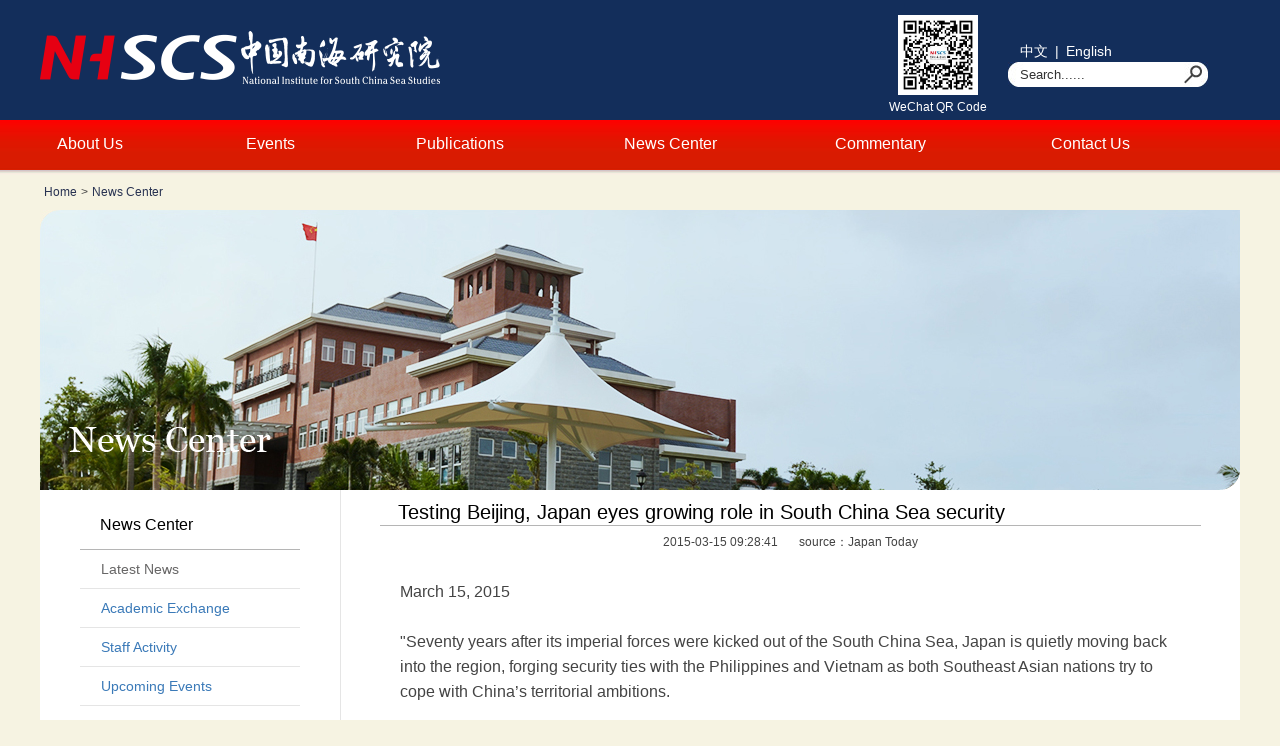

--- FILE ---
content_type: text/html; charset=utf-8
request_url: https://en.nanhai.org.cn/index/info/content/cid/21/id/718.html
body_size: 6184
content:
<!DOCTYPE html PUBLIC "-//W3C//DTD XHTML 1.1//EN" "http://www.w3.org/TR/xhtml11/DTD/xhtml11.dtd">
<html xmlns="http://www.w3.org/1999/xhtml" xml:lang="en">
<head>
	<meta http-equiv="Content-Type" content="text/html;charset=UTF-8">
	<title>中国南海研究院</title><meta name='keywords' content='中国南海研究院'/><meta name='description' content='中国南海研究院'/>	<link rel="shortcut icon" href="/Public/images/favicon.ico" />
	<link rel="stylesheet" href="/Public/css/public.css" />
	<link rel="stylesheet" href="/Public/css/style.css" />
	
	<style>
	.subCont .rightTExt .textHer{padding:0 22px 32px;}
    .subCont .rightTExt div.textHer{
        padding: 20px;
        font-size:16px;
        line-height: 25px;
        font-family:Arial;
    }
    .subCont .rightTExt h2{
        line-height:22px;
    }
    .subCont .rightTExt  p.source{
        text-align: center;
        margin:8px 0px;
    }
	</style>
</head>
<body>
	<!--logo和搜索工具条-->
	<style>
	.qrcode{
		width:120px;
		height:120px;
		margin-right:10px;
		float: left;
		text-align: center;
		padding-top: 10px;
	}
	.qrcode span{
		color: #fff;
	}
</style>
<div class="header">
	<div class="common topPart">
		<h1 class="logo left"><a href="/index/index/index.html"></a></h1>
		<div class="formTbale right" style="padding-top:0;width: 362px;">

			<div class="qrcode">
				<img src="http://www.nanhai.org.cn/Public/images/qrcode.jpeg" width="80px" height="80px" style="padding: 5px;">
				<span>WeChat QR Code</span>
			</div>

			<ul class="tabLan" style="padding-top:40px;">
				<li><a href="http://www.nanhai.org.cn/">中文</a>|</li>
				<li><a href="http://en.nanhai.org.cn/">English</a></li>
			</ul>
			<div class="form">
				<form action="/index/search/index.html" target="_blank" method="get">
					<input type="text" name="keywords" value="Search......" class="text" onclick="if(this.value=='Search......') this.value=''" onblur="if(this.value=='') this.value='Search......'" />
					<input type="submit" value="" class="submit"/>
				</form>
			</div>
		</div>
	</div>
</div>
	<!--logo和搜索工具条-->
	<!--导航条-->
	
	<div class="navBg">
		<ul class="nav common">
			<li class="a"><a href="/index/survey/index.html">About Us</a></li>
			<li class="b"><a href="/index/dynamic/index.html">Events</a></li>
			<li class="c"><a href="/index/research/review_i.html">Publications</a></li>
			<li class="d"><a href="/index/info/index.html">News Center</a></li>
			<li class="e"><a href="/index/research/paper_i.html">Commentary</a></li>
			<li class="f"><a href="/index/contact/index.html">Contact Us</a></li>
		</ul>
	</div>
	<!--导航条-->
	<div class="article common">
		<p class="wzTitle"><a href="/index/index/index.html">Home</a>><a href="javascript:;" class="cur">News Center</a></p>
		<div class="subBanner">
			<span class="styleCom leftTop"></span>
			<span class="styleCom rightBottom"></span>
			<img src="/uploads/image/20141011/1413012774.jpg" width="1200" height="280" />
		</div>
		<div class="subCont">
            <!--左侧导航条-->
			<div class="subLeft left">
	<h2><a href="/index/info/index.html">News Center</a></h2>
	<ul class="topNav">
		<li class="a"><a href="/index/info/index/cid/21.html#div_content" class="as current" >Latest News</a></li>
		<li class="a"><a href="/index/info/index/cid/20.html#div_content" class="as ">Academic Exchange</a></li>
		<li class="a"><a href="/index/info/index/cid/22.html#div_content" class="as ">Staff Activity</a></li>
		<li class="a"><a href="/index/info/index/cid/23.html#div_content" class="as ">Upcoming Events</a></li>
	</ul>
</div>
			<!--左侧导航条-->
			
			<div class="right rightTExt" id="div_content">
				<h2>Testing Beijing, Japan eyes growing role in South China Sea security</h2>
                <p class="source">2015-03-15 09:28:41 &nbsp;&nbsp;&nbsp;&nbsp;&nbsp;&nbsp;source：Japan Today</p>
				<div class="textHer" style="padding: 20px;">
					<p>March 15, 2015</p><p>&nbsp;</p><p>&quot;Seventy years after its imperial forces were kicked out of the South China Sea, Japan is quietly moving back into the region, forging security ties with the Philippines and Vietnam as both Southeast Asian nations try to cope with China’s territorial ambitions.</p><p>&nbsp;</p><p>Tokyo’s security cooperation is broad-based: It is supplying maritime patrol boats to the two countries while Japan will hold its first naval exercises with the Philippines in the coming months. Japanese military doctors are even advising Vietnamese submariners on how to deal with decompression sickness.&quot;</p><p>&nbsp;</p><p>Read more:</p><p><a href="http://www.japantoday.com/category/politics/view/testing-beijing-japan-eyes-growing-role-in-south-china-sea-security">http://www.japantoday.com/category/politics/view/testing-beijing-japan-eyes-growing-role-in-south-china-sea-security</a> </p>				</div>
			</div>
		</div>
		<div class="clear"></div>
	</div>
<!--信息中心-->    

	<div class="footer">
		<div class="footerMid">
			<ul class="footerNav">
				<li><a href="/index/dynamic/career.html">Career Opportunities</a>|</li>
				<li><a href="/index/link/index.html"> Networking</a></li>
			</ul>
			<p>Mail：nanhai@nanhai.org.cn Tel:86-898-65342360 Fax:86-898-65333304</p>
			<p>Hosted by the National Institute for South China Sea Studies. Copyright reserved. </p>
		</div>
	</div>
    <div style="display: none;">
        <script>
            var _hmt = _hmt || [];
            (function() {
              var hm = document.createElement("script");
              hm.src = "//hm.baidu.com/hm.js?29cf4ff5e550024100e161f379ed20ac";
              var s = document.getElementsByTagName("script")[0]; 
              s.parentNode.insertBefore(hm, s);
            })();
        </script>
    </div>
	<!--2015年6月18日-->
	<script type="text/javascript">document.write(unescape("%3Cspan id='_ideConac' %3E%3C/span%3E%3Cscript src='http://dcs.conac.cn/js/22/000/0000/60530247/CA220000000605302470000.js' type='text/javascript'%3E%3C/script%3E"));</script>
</body>
</html>

--- FILE ---
content_type: text/css
request_url: https://en.nanhai.org.cn/Public/css/public.css
body_size: 2668
content:
@charset "utf-8";
*{margin:0;padding:0;/*word-break:break-all;*/word-wrap: break-word;}
html{overflow-x: auto;}
body{background:#f6f3e2;font-family:"Georgia","Tahoma","Arial","Verdana";font-size:12px;color:#444;min-width:1200px;}
a{text-decoration:none;cursor: pointer;}
img{vertical-align:top;display:block;border:none;margin:0 auto;}
.left{float: left;}
.right{float: right;}
.clear{clear:both;display:block;height:0px;}
ul{list-style:none;}
/*em{font-style:normal;}*/
table{border-collapse:collapse;}
/*b,strong{font-weight: normal;}*/
h1,h2,h3,h4,h5,h6{font-weight: normal;}
table{border-collapse:collapse;}
.wrap{width:100%;height:100%;}
.common{width:1200px;margin:0 auto;}

.header{height:120px;background:#132e5b;}
.header .topPart{overflow: hidden;}
.header .topPart h1.logo,.header .topPart h1.logo a{width:463px;height:120px;}
.header .topPart h1.logo a{display: block;background:url(../images/nhLogo.png) no-repeat;}
.header .topPart .formTbale{width:328px;padding-top:48px;}
.header .topPart .formTbale ul.tabLan{width:122px;float: left;padding-left:5px;}
.header .topPart .formTbale ul.tabLan li{color:#fff;font-size:14px;height:22px;line-height:22px;float: left;}
.header .topPart .formTbale ul.tabLan li a{margin:0 7px;color:#fff;}
.header .topPart .formTbale .form{width:200px;height:25px;float: left;background:url(../images/searchInput.jpg) no-repeat;}
.header .topPart .formTbale .form input{height:25px;line-height:24px;float: left;border:none;background: none;}
.header .topPart .formTbale .form input.text{width:148px;padding:0 12px;color:#333333;}
.header .topPart .formTbale .form input.submit{width:28px;cursor: pointer;} 

.navBg{height:55px;background:url(../images/navRepeat.jpg) repeat-x;}
.navBg .nav{height:40px;padding-top:4px;}
.navBg .nav li{float: left;height:40px;line-height:40px;text-align: center;font-family:"Arial"}
.navBg .nav li.a{width:180px;}
.navBg .nav li.b{width:190px;}
.navBg .nav li.c{width:210px;}
.navBg .nav li.d{width:210px;}
.navBg .nav li.e{width:210px;}
.navBg .nav li.f{width:180px;}
.navBg .nav li a{font-size:16px;color: #fff;display:block;width:100px;}


.footer{height:120px;background:#262626;}
.footer .footerMid{width:1200px;margin:0 auto;position: relative;}
.footer .footerMid ul.footerNav{width:238px;height:24px;margin:0px auto 0px;padding-top:24px;overflow: hidden;}
.footer .footerMid ul.footerNav li{height:24px;line-height:24px;float: left;font-size:14px;font-family:"Arial"}
.footer .footerMid ul.footerNav li a{color:#B5B5B5;margin:0 8px;}
.footer .footerMid p{height:25px;line-height:26px;color:#B5B5B5;text-align: center;font-family:"Arial"}

--- FILE ---
content_type: text/css
request_url: https://en.nanhai.org.cn/Public/css/style.css
body_size: 32226
content:
@charset "utf-8";
.lastNews{height:280px;padding-top:25px;background: #f6f3e2;}
.focusImg{width:800px;height:280px;position: relative;}
.focusImg span.Corner{position: absolute;display: block;z-index:250;}
.focusImg .leftCorner{top:0px;left:0px;width:21px;height:22px;background:url(../images/b_left_corner.png) no-repeat;}
.focusImg .rightCorner{bottom:0px;right:0px;width:20px;height:20px;background:url(../images/b_right_corner.png) no-repeat;}
.focusImg .imgLIst{z-index:120;}
.focusImg .imgLIst,.imgLIsta{height:280px;overflow: hidden;}
.Message{width:330px;height:212px;background:url(../images/sendBg.jpg) repeat-y;padding:18px 30px 50px 40px;}
.Message h2{height:46px;line-height:46px;font-size:20px;padding-bottom:22px;}
.Message h2 a{color: #000;}
.Message  .yuanzhangImg{height:371px;overflow: hidden;padding-top:42px;}
.Message  .yuanzhangImg a.img{width:100px;height:142px;float: left;display:block;border-bottom:#95958b solid 1px;}
.Message  .yuanzhangImg .jsText{width:200px;margin-left:29px;float: left;}
.Message  .yuanzhangImg .jsText strong{display:block;height:28px;line-height:28px;font-size:22px;color: #222;}
.Message  .yuanzhangImg .jsText strong a{color: #000;}
.Message  .yuanzhangImg .jsText b{height:40px;line-height:20px;display:block;margin-top:7px;font-size:14px;color: #222;}
.Message  .yuanzhangImg a.moreInfo{color: #3B7AB8;font-size:14px;height:16px;line-height:16px;display:block;margin-top:73px;font-style:italic;font-family:"Verdana"}

.wrapCont{width:1440px;position: relative;overflow:hidden;margin:0 auto;}

.wrapMiddle .newsHere{width:800px;height:475px;padding:20px 0px 0px 120px;position: relative;}
.wrapMiddle .newsHere .corne{width:20px;height:20px;display:block;position: absolute;right:0px;}
.wrapMiddle .newsHere .topCorner{top:0px;background:url(../images/topCorner.jpg) no-repeat;}
.wrapMiddle .newsHere .bottomCorner{bottom:0px;background:url(../images/bottomCorner.jpg) no-repeat left center;}
.wrapMiddle .newsHere h2{height:38px;line-height:38px;font-size:22px;color: #000;padding-bottom:6px;}
.wrapMiddle .newsHere h2 a{color: #000;}
.wrapMiddle .newsHere p.seeMore{height:26px;line-height:26px;font-size:14px;font-family:"Verdana";}
.wrapMiddle .instantNews p.seeMore{padding:5px 0px 0px 27px;}
.wrapMiddle .instantNews p.seeMore a{color:#3B7AB8;background:url(../images/addWhite.gif) no-repeat left center;padding-left:16px;}
.instantNews{width:359px;padding-left:40px;padding-bottom:10px;border-right:#e5e5e5 solid 1px;}
.instantNews p.seeMore{margin-right:33px;margin-top:-22px;}
.contList{margin-bottom:20px;}
.contList h3{line-height:26px;font-size:18px;color:#293352;padding-left:30px;background:url(../images/newICon.gif) no-repeat 1px 9px;overflow: hidden;}
.contList h3 a{color:#293352}
.contList ul.aside{overflow: hidden;padding:9px 0px 1px 30px;}
.contList ul.aside li{float: left;height:14px;line-height:14px;font-size:12px;font-family:"Arial";color:#686767;}
.contList p.text{margin-left:30px;width:297px;height:36px;line-height:18px;overflow: hidden;margin-top:9px;font-family:"Arial"}
.contList p.text a{color: #444;}


.dynamic{width:356px;padding:0 22px;}
.dynamic h2{padding-left:10px;}
.dynamic .dtCont{margin:8px 11px 0px;padding-bottom:14px;}
.dynamic .dtCont span{display: block;height:18px;line-height:18px;font-family:"Arial";padding-bottom:2px;}
.dynamic .dtCont h3{height:16px;line-height:16px;font-size:16px;color:#293352;padding-bottom:11px;}
.dynamic .dtCont h3 a{color:#293352;}
.dynamic .dtCont .textH{overflow: hidden;padding-bottom:10px;}
.dynamic .dtCont .textH a.img{width:100px;height:75px;display: block;float: left;margin-top:3px;}
.dynamic .dtCont .textH p{width:216px;height:66px;overflow: hidden;float: right;font-size:18px;line-height:22px;}
.dynamic .dtCont .textH p a{color:#293352;}
.dynamic ul.dtList li{height:49px;border-bottom:#ccc dashed 1px;padding-top:16px;overflow: hidden;}
.dynamic ul.dtList li.last{border-bottom:none;}
.dynamic ul.dtList li span,.atricl ul.dtList li span{display:block;height:18px;line-height:18px;}
.dynamic ul.dtList li a,.atricl ul.dtList li a{font-size:14px;color:#293352;}
.dynamic p.seeMore{padding-left:120px;font-size:14px;font-style:italic;font-family:"Arial"}
.dynamic p.seeMore a{color: #3B7AB8}

.videoPlay{margin-top:20px;border-top:#e5e5e5 solid 1px;padding:16px 8px 0px 7px;height:193px;overflow: hidden;}
.videoPlay .videoCont{width:328px;overflow: hidden;padding-top:4px;}
.videoPlay .videoCont .videoText{width:328px;margin-left:10px;}
.videoPlay .videoCont .videoText a.video{position: relative;width:100px;height:75px;display: block;float: left;margin-top:2px;}
.videoPlay .videoCont .videoText a.video span{width:44px;height:44px;display: block;position: absolute;top:50%;left:50%;margin-left:-22px;margin-top:-22px;background:url(../images/playBtn.png) no-repeat}
.videoPlay .videoCont .videoText .info{width:214px;}
.videoPlay .videoCont .videoText .info p{height:110px;line-height:22px;font-size:18px;overflow: hidden;}
.videoPlay .videoCont .videoText .info p a{color:#293352;}
.videoPlay p.seeMore{margin-top:9px;}
.wrapMiddle .Academicel{width:520px;}
.Academic{height:475px;position: relative;background:#666666;padding:20px 0px 0px 40px;}
.Academic span.leftCot{width:26px;height:24px;display:block;position: absolute;left:0px;bottom:0px;background:url(../images/bottomCorner.jpg) no-repeat}
.Academic h2{height:38px;line-height:38px;font-size:22px;color:#fff;padding-bottom:6px;}
.Academic h2 a{color:#fff;}
.Academic .leaguer{/* height:121px; */overflow: hidden;}
.Academic .leaguera{margin-bottom:66px;}
.Academic .leaguerb{margin-bottom:30px;}
.Academic .leaguer a.tx{margin-top:6px;}
.Academic .leaguer a.tx,.harvest .comment .leaguer a.tx{width:100px;height:100px;display:block;float: left;}
.Academic .leaguer .text{width:216px;margin-left:20px;float: left;}
.Academic .leaguer .text strong{/* height:66px; */display:block;line-height:22px;font-size:18px;color: #F5F5F3;}
.harvest .comment .leaguer .text strong{display:block;height:60px;line-height:18px;overflow: hidden;font-size:16px;font-family:"Georgia";}
.Academic .leaguer .text strong a{color:#fff;}
.Academic .leaguer .text span{display: block;color:#fff;}
.Academic .leaguer .text span.time{margin-top:12px;height:18px;line-height:18px;color: #F5F5F3;font-family:"Arial"}
.harvest .comment .leaguer .text span.time{height:22px;line-height:22px;}
.Academic .leaguer .text span.name{height:22px;line-height:22px;}
.harvest .comment .leaguer .text span.name{height:18px;line-height:18px;} 
.Academic .leaguer .text span.name a{color:#F5F5F3;}
.Academic  p.checkMore{height:22px;line-height:22px;font-size:14px;font-family:"Verdana"}
.Academic  p.checkMore a{color:#fff;background:url(../images/plus1.gif) no-repeat 1px center;padding-left:11px;}

.teamGroup{height:280px;background: #132e5b;padding:17px 0px 0px 37px;}
.teamGroup h2{height:44px;line-height:44px;font-size:20px;color:#fff;}
.teamGroup h2 a{color:#fff;}
.teamGroup  ul.member{padding-top:10px;width:301px;height:162px;background:url(../images/teamBG.jpg) no-repeat;}
.teamGroup  ul.member li{float: left;height:156px;padding-top:6px;}
.teamGroup  ul.member li.a{padding-left:25px;width:125px;}
.teamGroup  ul.member li.b{padding-left:30px;width:120px;}
.teamGroup  ul.member li strong{width:96px;height:26px;line-height:26px;display:block;font-size:14px;color:#fff;}
.teamGroup  ul.member li a.tx{width:70px;height:71px;display: block;margin-top:5px;overflow:hidden;}
.teamGroup  ul.member li span{display:block;}
.teamGroup  ul.member li span.name{margin-top:3px;height:22px;line-height:22px;}
.teamGroup  ul.member li span.name a{color:#fff;}
.teamGroup  ul.member li span.job{height:20px;line-height:20px;display:block;color:#fff;overflow: hidden;}
.teamGroup p.checkMore{height:24px;line-height:24px;margin-top:20px;margin-left:18px;}
.teamGroup p.checkMore a{color:#fff;background:url(../images/plus2.gif) no-repeat left center;padding-left:11px}

.reportMunu{height:176px;background:url(../images/reportBg.jpg) no-repeat left center #132e5b;padding:17px 50px 37px 40px;margin-left:120px;}
.reportMunu h2{height:44px;line-height:44px;font-size:20px;color:#fff;padding-bottom:12px;}
.reportMunu h2 a{color:#fff;}
.reportMunu ul{overflow: hidden;}
.reportMunu ul li{width:360px;height:120px;float:left;margin-right:29px;}

.article{overflow: hidden;}
.article p.wzTitle{height:34px;line-height:34px;padding-bottom:1px;font-family:"Arial"}
.article p.wzTitle strong,.article p.wzTitle a{margin-right:4px;}
.article p.wzTitle strong{color:#686767; height:34px;}
.article p.wzTitle a{margin-left:4px;color:#293352;cursor: default;}
.article p.wzTitle a.curr{color:#686767;}
.subBanner{height:280px;position: relative;}
.subBanner span.styleCom{display: block;position: absolute;}
.subBanner span.leftTop{width:15px;height:15px;top:0px;left:0px;background:url(../images/subBanTop.png) no-repeat;}
.subBanner span.rightBottom{width:16px;height:17px;bottom:0px;right:0px;background:url(../images/subBanBottom.png) no-repeat;}
.subCont{background: #fff;overflow: hidden;}
.subCont .subLeft{width:220px;padding:11px 40px 25px;}
.subCont .subLeft h2{height:48px;line-height:48px;padding-left:20px;font-size:16px;color:#000;border-bottom:#b5b5b5 solid 1px;}
.subCont .subLeft h2 a{color:#000}
.subCont .subLeft ul.topNav li.a{font-size:14px;padding-left:21px;border-bottom:#e5e5e5 solid 1px;overflow: hidden;}
.subCont .subLeft ul.topNav li.a a.as{color:#3B7AB8;line-height:38px;display: inline-block;}
.subCont .subLeft ul.topNav li.a a.current{color:#686767;}
.subCont .subLeft ul.topNav li.a ul{padding-bottom:6px;padding-left:5px;}
.subCont .subLeft ul.topNav li.a ul li{height:18px;line-height:18px;padding-bottom:10px;color:#B5B5B5;font-size:12px;}
.subCont .subLeft ul.topNav li.a ul li a{margin-left:5px;color:#3B7AB8;}
.subCont .rightTExt{width:821px;padding:11px 39px 0px;border-left:#e5e5e5 solid 1px;}
.subCont .rightTExt h2{line-height:46px;padding-bottom:2px;border-bottom:#b5b5b5 solid 1px;padding-left:18px;font-size:20px;color:#000;overflow: hidden;}
.subCont .rightTExt .textHer{padding:20px 22px 90px;height:364px;min-height:364px;height:auto!important;overflow: hidden;}
.subCont .rightTExt .textHer .leader{width:150px;height:252px}
.subCont .rightTExt .textHer .leader p.load,.subCont .rightTExt p.loader{height:38px;line-height:38px;font-size:12px;}
.subCont .rightTExt .textHer .leader p.load a{text-decoration:underline;}
.subCont .rightTExt .textHer .leader p.load a,.subCont .rightTExt p.loader a{color:#3B7AB8;padding-left:24px;background:url(../images/loadICon.gif) no-repeat 0px center;}
.subCont .rightTExt .textHer .leaderText{width:604px;margin-left:20px;}
.subCont .rightTExt .textHer ul.textList{padding-top:6px;}
.subCont .rightTExt .textHer ul.textList li{overflow: hidden;border-bottom:#e5e5e5 solid 1px;}
.subCont .rightTExt .textHer ul.textList li span.tex{display:block;padding-left:30px;height:48px;line-height:48px;font-size:21px;color:#293352;cursor: pointer;background:url(../images/iconLIst_02.gif) no-repeat 2px center;}
.subCont .rightTExt .textHer ul.textList li.curr{height:auto;}
.subCont .rightTExt .textHer ul.textList li span.tex.curr{background:url(../images/iconLIst_01_01.gif) no-repeat 2px center;}
.subCont .rightTExt .textHer ul.textList li .textContl{overflow: hidden;/*padding:13px 6px 22px 28px;*/padding-left:28px;padding-right:6px;}
.subCont .rightTExt .textHer ul.textList li .textContl span.img{display: block;width:160px;height:120px;margin-top:7px;}
.subCont .rightTExt .textHer ul.textList li .textContl p.right{width:560px;}
.subCont .rightTExt .textHer ul.textList li .textContl p.right strong{display: block;height:28px;line-height:28px;color:#686767;font-weight:bold;font-size:14px;}
.subCont .rightTExt .textHer ul.textList li .textContl p.right  span{display: block;line-height:26px;font-size:14px;color:#686767}
.textHer .infoCenter{padding-top:9px;}
.textHer .infoCenter li{height:52px;overflow: hidden;border-bottom:#cbcbcb dashed 1px;padding-top:7px;line-height:22px;}
.textHer .infoCenter li a{color:#293352;font-size:18px;}
.textHer .infoCenter li b{font-size:12px;margin-right:8px;display:block;height:18px;line-height:18px;font-family:"Arial";}

.ourTeam{width:800px;padding-top:20px;border-bottom:#e5e5e5 solid 1px;}
.ourTeam .menCont{width:380px;height:120px;position: relative;float: left;margin:0px 20px 19px 0px;background: #e5e5e5;border-bottom:#fff solid 1px;z-index:1500;}
.ourTeam .menCont:hover{background: #132e5b;border-bottom:#1e5097 solid 1px;z-index:1501;}
.ourTeam .menCont span.imgLeft{width:120px;height:120px;display: block;float: left;}
.ourTeam .menCont .myProfile{width:216px;height:107px;float: left;padding:13px 23px 0px 0px;margin-left:20px;}
.ourTeam .menCont .myProfile h4{height:34px;line-height:34px;}
.ourTeam .menCont .myProfile h4 strong{font-size:21px;float: left;color: #293352}
.ourTeam .menCont .myProfile h4 strong a{color: #293352}
.ourTeam .menCont:hover  .myProfile h4 strong{color:#fff;}
.ourTeam .menCont:hover  .myProfile h4 strong a{color:#fff;}
.ourTeam .menCont .myProfile h4 b{line-height:42px;float: right;color: #293352;font-size:14px;}
.ourTeam .menCont:hover  .myProfile h4 b{color:#fff;}
.ourTeam .menCont .myProfile p{padding-top:7px;line-height:24px;width:216px;height:48px;overflow: hidden;font-size:14px;color:#686767;} 
.ourTeam .menCont:hover  .myProfile p{color:#fff;}
.ourTeam .menCont .jieshao{width:322px;height:107px;background: #132e5b;position: absolute;left:0px;bottom:-140px;padding:21px 38px 11px 20px;display:none;z-index:15000;}
.ourTeam .menCont .jieshao h5{height:30px;line-height:30px;color:#fff;font-size:14px;font-weight: bold;}
.ourTeam .menCont .jieshao p{height:72px;line-height:24px;padding-top:7px;color:#fff;font-size:14px;overflow: hidden;}
.ourTeam .menCont:hover .jieshao{display:block;}

.fanyebtn{height:44px;}
.fanyebtn a,.fanyebtn span{font-family:"Arial";float: left;text-align: center;margin-right:4px;}
.fanyebtn span{color:#ff0000;}
.fanyebtn a{color:#686767}

.research{padding:11px 0px 88px;overflow: hidden;}
.research strong{display:block;height:40px;line-height:40px;font-size:14px;color:#686767;}
.research ul li{height:34px;line-height:34px;font-size:18px;font-family:"Arial";color:#686767;}
.research ul li a{color:#3B7AB8;font-size:14px;}
.research ul li a:hover{text-decoration:underline;}

.Scholar{padding-bottom:53px;overflow: hidden;height:450px;min-height:450px;height:auto!important;}
.Scholar .table{padding-bottom:21px;}
.Scholar .table table{width:100%;}
.Scholar .table table th{height:64px;line-height:64px;text-align: center;font-size:14px;color:#686767;border-bottom:#cbcbcb dashed 1px;}
.Scholar .table table td{border-bottom:#cbcbcb dashed 1px;font-size:14px;color:#293352;text-align: center;}
.Scholar .table table th.br,.Scholar .table table td.a,.Scholar .table table td.b,.Scholar .table table td.c,.Scholar .table table td.d{border-right:#cbcbcb dashed 1px;}
.Scholar .table table th.a{width:14%;}
.Scholar .table table th.b{width:18%;}
.Scholar .table table th.c{width:20%;}
.Scholar .table table th.d{width:12.6%;}
.Scholar .table table th.e{width:34.5%;}
.Scholar .table table td.a img{margin:10px 11px 10px 6px;}
.Scholar .table table td.b span,.Scholar .table table td.c span{display:block;line-height:32px;}

.internation{height:388px;min-height:388px;height:auto!important}
.internation .interCont{overflow: hidden;padding-bottom:30px;}
.internation .border{border-bottom:#cbcbcb dashed 1px;}
.internation .interCont img{width:150px;height:120px;float: left;margin-top:20px;margin-left:20px;}
.internation .interCont .newText{width:600px;margin-right:29px;padding-top:8px;}
.internation .interCont .newText h4{height:46px;line-height:46px;font-size:21px;color:#293352}
.internation .interCont .newText p{line-height:24px;color:#686767;font-size:14px;}
.founda{padding:0 20px 36px;}

.interna{padding-bottom:80px;overflow: hidden;}
.internation .interCont{overflow: hidden;padding-bottom:30px;}
.internation .border{border-bottom:#cbcbcb dashed 1px;}
.internation .interCont img{width:150px;height:120px;float: left;margin-top:20px;margin-left:20px;}
.internation .interCont .newText{width:600px;margin-right:29px;padding-top:8px;}
.internation .interCont .newText h4{height:46px;line-height:46px;font-size:21px;color:#293352}
.internation .interCont .newText p{line-height:24px;color:#686767;font-size:14px;}
.founda{padding:0 20px 36px;}

.interna{padding-bottom:80px;overflow: hidden;}
.interna .lanrenzhijia{padding: 11px 19px 0 21px;position: relative;}
.interna .lanrenzhijia span.btn{display:none;}
.interna .lanrenzhijia span.arrow{display:block;width:16px;height:16px;position: absolute;top:658px;cursor: pointer;}
.interna .lanrenzhijia span.leftArr{left:0px;background:url(../images/leftArr1.gif) no-repeat;}
.interna .lanrenzhijia span.rightArr{right:0px;background:url(../images/rightArr1.gif) no-repeat;}
.interna .lanrenzhijia .picBox{padding:0px 23px 11px 7px;border-bottom: 1px solid #e5e5e5;height:580px;position: relative;overflow: hidden;}
.interna .lanrenzhijia .picBox ul.cf{height:566px;overflow: hidden;position: relative;top:11px;left:0px;}
.interna .lanrenzhijia .picBox ul.cf li{width:750px;height:515px;position: relative;float: left;padding:51px 43px 0px 0px;}
.interna .lanrenzhijia .picBox ul.cf li h3{height:40px;line-height:40px;font-size:21px;color:#293352;padding-bottom:11px;position: absolute;top:0px;left:0px;}
.interna .lanrenzhijia .picBox ul.cf li span{margin-top:13px;line-height:26px;font-size:14px;color:#686767;display:block;height:52px;overflow: hidden;}
.interna .Institute .inStcont{padding:0 23px 11px 7px;border-bottom:#e5e5e5 solid 1px;display:none;}
.interna .lanrenzhijia .listBox{padding-top:15px;height:86px;position: relative;overflow: hidden;}
.interna .lanrenzhijia .listBox ul.cf{padding:0 4px;width:880px;position:relative;top:0px;left:0px;}
.interna .lanrenzhijia .listBox ul.cf li{width:106px;height:83px;padding-right:5px;float: left;cursor: pointer;padding-top:5px;position: relative;}
.interna .lanrenzhijia .listBox ul.cf li b{display:none;position: absolute;top:-1px;left:46px;width:11px;height:6px;background:url(../images/triang.gif) no-repeat}
.interna .lanrenzhijia .listBox ul.cf li img{border:#fff solid 3px;}
.interna .lanrenzhijia .listBox ul.cf li.on b{display:block;}
.interna .lanrenzhijia .listBox ul.cf li.on img{border:#283351 solid 3px;}

.harvest{height:336px;border-bottom:#cbcbcb dashed 1px;padding-top:11px;}
.harvest h3,.Monograph h3,.subjectLe h3,.subjectRI h3,.picAndVid .myPic h3,.picAndVid .videoPlay h3{height:38px;line-height:38px;font-size:20px;color:#000;padding-bottom:10px;}
.harvest h3 a,.subjectLe h3 a,.subjectRI h3 a,.picAndVid .myPic h3 a,.picAndVid .videoPlay h3 a{color:#000;}
.harvest .comment{width:338px;}
.harvest .comment .leaguer{height:120px;}
 .harvest .comment .leaguer a.tx{margin-top:1px;}
.harvest .comment .leaguer .text{width:216px;margin-left:19px;float: left;}
.harvest .comment .leaguer .text strong a{color:#293352}
.harvest .comment .leaguer .text span.time{display:block;color:#293352}
.harvest .comment .leaguer .text span.name a{color: #293352}
.harvest p.checkMore,.Monograph p.checkMore,.subjectLe p.checkMore,.picAndVid .videoPlay p.seeMore,.newsLast p.checkMore{height:12px;line-height:12px;}
.harvest p.checkMore a,.Monograph p.checkMore a,.subjectLe p.checkMore a,.subjectRI p.checkMore a,.picAndVid .videoPlay p.seeMore a,.newsLast p.checkMore a{color:#3B7AB8;background:url(../images/addWhite.gif) no-repeat left center;padding-left:13px;}
.harvest .atrialas{width:378px;float: right;}
.atricl ul.dtList{padding-top:1px;height:212px;overflow: hidden;}
.atricl ul.dtList li{height:53px;}
.atricl p.checkMore,.subjectLe p.checkMore,.subjectRI p.checkMore{margin-top:7px;}
.Monograph{padding-top:26px;}
.Monograph ul.monList{overflow: hidden;width:800px;}
.Monograph ul.monList li{width:338px;height:143px;margin-right:62px;padding-bottom:22px;float: left;}
.Monograph ul.monList li span{width:10px;height:143px;display:block;float: left;}
.Monograph ul.monList li strong{width:218px;height:143px;overflow: hidden;float: right;line-height:20px;font-size:15px;}
.Monograph ul.monList li strong a{color:#293352;}
.Monograph p.checkMore{margin-top:4px;}

.reviewT{padding-bottom:7px;overflow: hidden;}
.reviewT li.ads{overflow: hidden;padding:21px 0px 16px;border-bottom:#cccccc dashed 1px;}
.reviewT li.ads a.tx{width:100px;height:100px;display:block;float: left;}
.reviewT li.ads .textel{width:660px;float: right;}
.reviewT li.ads .textel span{display: block;color:#293352;}
.reviewT li.ads .textel span a{color:#293352;}
.reviewT li.ads .textel span.words{/*height:20px;*/line-height:20px;font-size:16px;font-family:"Georgia"}
.reviewT li.ads .textel span.time,.reviewT li.ads .textel span.name{height:18px;line-height:18px;}
.reviewT li.ads .textel span.time{margin-top:8px;}
.reviewT li.ads .textel  ul.wenzhang{padding-top:6px;}
.reviewT li.ads .textel  ul.wenzhang li{height:26px;line-height:26px;font-size:10px;color:#bababa;}
.reviewT li.ads .textel  ul.wenzhang li a{margin-left:5px;color:#3B7AB8;font-size:12px;}

.compilels{padding:28px 0px 27px;width:855px;border-bottom:#ccc dashed 1px;overflow: hidden;}
.compilels li{width:211px;height:392px;float: left;margin-right:40px;padding:12px 17px 3px;transition:all 1s ease 0s;-webkit-transition:all 1s ease 0s;-o-transition:all 1s ease 0s;-moz-transition:all 1s ease 0s;}
.compilels li a{color:#293352;font-family:"Georgia";display:block;}
.compilels li span{width:211px;height:302px;}
.compilels li b{font-size:16px;line-height:18px;display:block;height:54px;margin-top:20px;overflow: hidden;}
.compilels li:hover{background: #132e5b;color:#fff;}
.compilels li:hover a{color:#fff;}

.Library{padding:9px 39px 0px 40px;}
.Library h2{padding-left:21px;height:50px;line-height:50px;font-size:20px;color:#000;border-bottom:#b5b5b5 solid 1px;}
.libraryPro{padding:13px 0px 20px;margin:0px 20px;overflow: hidden;border-bottom:#ccc dashed 1px;}
.libraryPro span.imgLetf{width:320px;height:240px;display: block;float: left;margin-top:7px;}
.libraryPro .profile{width:736px;float: right;}
.libraryPro .profile h3{line-height:25px;font-size:21px;color:#293352;overflow: hidden;padding-top:7px;}
.documentData{overflow: hidden;}
.dataLeft{width:720px;float: left;}
.dataLeft .dataTop{padding:30px 0px 34px;border-bottom:#ccc dashed 1px;}
.dataLeft h3{height:38px;line-height:38px;font-size:21px;color:#293352;}
.dataLeft .dataBtm{padding-top:23px;}
.rightLogin{width:321px;height:302px;float: right;margin-top:30px;background:url(../images/loginBg.png) no-repeat center center;padding:8px 20px 19px 9px;}
.rightLogin .formTab{width:319px;height:300px;border:#b5b5b5 solid 1px;}
.rightLogin .formTab ul.tab{height:38px;}
.rightLogin .formTab ul.tab li{float: left;background: #e5e5e5;width:159px;height:38px;line-height:38px;text-align: center;cursor: pointer;color:#293352;border-bottom:#b5b5b5 solid 1px;font-size:14px;}
.rightLogin .formTab ul.tab li.a{border-right:#b5b5b5 solid 1px;}
.rightLogin .formTab ul.tab li.curr{background: #fff;border-bottom:#fff solid 1px;}
.rightLogin .forma{padding-top:39px;}
.rightLogin .forma li{width:319px;padding-bottom:9px;overflow: hidden;}
.rightLogin .forma li label{width:81px;height:30px;display: block;float: left;font-size:14px;color: #686767;text-align: right;padding-right:8px;}
.rightLogin .forma li input{float: left;}
.rightLogin .forma li input.as{border:#e5e5e5 solid 1px;line-height:28px;height:28px;color:#686767;padding:0 3px;background: #fff;}
.rightLogin .forma li input.aa{width:193px;} 
.rightLogin .forma li input.ab{width:53px;} 
.rightLogin .forma li span{width:61px;height:31px;display: block;float: left;margin-left:4px;margin-right:8px;}
.rightLogin .forma li a{width:60px;height:30px;line-height:15px;display: block;float: left;text-align: center;font-size:14px;color: #3B7AB8;text-decoration:underline;}
.form_2{display:none;}
.rightLogin .forma input.submit,.rightLogin .forma input.register{width:90px;height:34px;float: left;margin-right:10px;margin-top:11px;text-align: center;cursor: pointer;font-size:14px;font-family: "微软雅黑";border:none;}
.rightLogin .forma input.submit{background: #3a7ab8;color:#fff;}
.rightLogin .forma input.register{background: #e5e5e5;color: #3B7AB8}

.subject{padding:9px 40px 25px;overflow: hidden;}
.subject h2{height:50px;line-height:50px;padding-left:20px;color: #000;font-size:20px;border-bottom:#b5b5b5 solid 1px;}
.subject  ul.ztLIst{padding:0px 20px;}
.subject  ul.ztLIst li{padding:20px 0px 16px;overflow: hidden;border-bottom:#cbcbcb dashed 1px;}
.subject  ul.ztLIst li a.focus{width:360px;height:120px;display:block;float: left;margin-top:5px;}
.subject  ul.ztLIst li .focusText{width:700px;float: right;}
.subject  ul.ztLIst li .focusText strong{display:block;height:30px;line-height:30px;font-size:21px;}
.subject  ul.ztLIst li .focusText strong a{color:#293352}
.subject  ul.ztLIst li .focusText p{padding-top:8px;line-height:24px;font-size:14px;color: #686767;font-family:"Arial"}
.subject  ul.ztLIst li .focusText p a{color: #686767;}
.subject  ul.ztLIst li .focusText span.checkMore{display: block;margin-top:15px;height:18px;line-height:18px;}
.subject  ul.ztLIst li .focusText span.checkMore a{color:#3B7AB8;background:url(../images/addWhite.gif) no-repeat left center;padding-left:12px;}
.subject .libraryPro{padding:13px 0px 30px;}

.subjectMid{padding:10px 0px 10px;border-bottom:#cbcbcb dashed 1px;overflow: hidden;}
.subjectLe{width:679px;border-right:#cccccc dashed 1px;margin-left:20px;height:309px;}
.subjectLe .subLef{padding-top:3px;width:320px;}
.subjectLe .subLef div.subLimg{height:240px;overflow: hidden;}
.subjectLe .subRigh{width:330px;margin-right:10px;}
.subjectRI{width:356px;margin-left:40px;}
.picAndVid{margin-top:11px;padding-bottom:57px;overflow: hidden;}
.picAndVid .myPic{width:679px;border-right:#ccc dashed 1px;margin-left:20px;}
.picAndVid .myPic ul.myPicList{height:254px;}
.picAndVid .myPic li{float: left;margin-right:14px;margin-bottom:14px;width:150px;height:112px;}
.picAndVid .myPic li.first{width:320px;height:240px;}
.picAndVid .myPic li a{display: block;position: relative;color: #fff;}
.picAndVid .myPic li.first a{width:320px;height:240px;}
.picAndVid .myPic li a{width:150px;height:112px; overflow:hidden;z-index:1500;}
.picAndVid .myPic li a span{background: #2c508a;opacity:.65;filter:alpha(opacity=65);}
.picAndVid .myPic li a span,.picAndVid .myPic li a b{width:150px;height:30px;display:none;position: absolute;left:0px;bottom:0px;}
.picAndVid .myPic li.first a span,.picAndVid .myPic li.first a b{width:320px;} 
.picAndVid .myPic li a b{text-align: center;line-height:30px;font-size:14px;overflow: hidden;}
.picAndVid .myPic li a:hover span,.picAndVid .myPic li a:hover b{display: block;}

.baiduMap{padding:10px 0px 36px;overflow: hidden;margin-top:-1px;background: #fff;}
.baiduMap .maps{width:839px;height:600px;position: relative;}
.baiduMap .asdsad{width:1081px;height:600px;overflow: hidden;position: relative;}
.baiduMap .location{width:240px;height:542px;position: relative;border:#e5e5e5 solid 1px;border-bottom:none;padding:29px 0px;}
.baiduMap .location span.arrClass{cursor: pointer;width:240px;height:29px;display:block;position: absolute;background:url(../images/arrowLIst.png) no-repeat;left:0px;border-bottom:#e5e5e5 solid 1px;z-index:156;}
.baiduMap .location span.topArr{background-position:0px -41px;top:0px;} 
.baiduMap .location span.bottomArr{background-position:0px 0px;bottom:1px;} 
.baiduMap .location .locationMap{height:542px;position: relative;overflow: hidden;}
.baiduMap .location .locationMap ul{overflow: hidden;position: absolute;top:0px;left:0px;width:240px;z-index:150;}
.baiduMap .location .locationMap ul li{height:59px;line-height:58px;text-align: center;color: #293352;font-size:14px;border-bottom:#e5e5e5 solid 1px;cursor: pointer;}
.baiduMap .location .locationMap ul li.current{background: #cdcdcd;}
.friendShip{padding:20px 0px 94px;overflow: hidden;}
.friendShip li{width:241px;height:253px;margin-right:39px;margin-bottom:37px;float: left;}
.friendShip li a.iimg{width:239px;height:199px;display:block;border:#e7e7e7 solid 1px;}
.friendShip li strong{display: block;margin-top:14px;}
.friendShip li strong a{color: #444;font-size:14px;}
.friendShip li strong a span,.friendShip li strong a b{display: block;text-align: center;overflow: hidden;}
.friendShip li strong a span{line-height:22px;height:22px;}
.friendShip li strong a b{line-height:16px;height:16px;font-family:"Arial"}

.triangle{width:0px;height:0px;border-width:40px 40px;border-style:solid;border-color:transparent #cdcdcd transparent transparent;position: absolute;top:50%;margin-top:-20px;right:0px;z-index:10;cursor: pointer;}
.Islands{width:208px;height:578px;background: #fff;border:1px solid #e5e5e5;position: absolute;right:-240px;top:-1px;z-index:158;padding:10px 15px;}
.Islands strong{height:28px;line-height:28px;display:inline-block;margin-right:15px;font-size:14px;cursor: pointer;}
#popImg{display:none;}

.adminHer{padding-top:10px;}
.adminHer .table_1{padding-bottom:10px;overflow: hidden;}
.adminHer table{width:100%;}
.adminHer table caption{height:26px;line-height:26px;color: #fff;font-size:16px;background: #3c79b8;padding-left:6px;margin-bottom:3px;text-align:left;}
.adminHer table td.a{width:15%;}
.adminHer table td.a a{display:block;width:120px;height:120px;}
.adminHer table td.b{width:19%;text-align: center;}
.adminHer table td.b a{color:#293352;font-size:21px;}
.adminHer table td.c{width:36%;}
.adminHer table td.c span{display:block;line-height:16px;color: #283251;text-align: center;}
.adminHer table td.d{width:30%;text-align: left;color: #283251;}
.adminHer table td.d span{margin:0 10px 0px 24px;display:block;line-height:16px;}

.newsLast{padding:15px 20px 17px;overflow: hidden;border-bottom:1px dashed #cbcbcb}
.newsLast h4{font-size:20px;color: #000;height:28px;line-height:28px;}
.newsLast .news_1,.newsLast .news_2,.newsLast .news_3{float: left;padding-top:18px;padding-bottom:34px;}
.newsLast .news_1{width:320px;padding-right:30px;}
.newsLast .news_2{padding-right:30px;padding-left:30px;width:318px;}
.newsLast .news_3{padding-left:30px;width:318px;}
.newsLast .news_1 h3,.newsLast .news_2 h3,.newsLast .news_3 h3{line-height:26px;overflow: hidden;font-size:21px;color: #293352;}
.newsLast .news_1 h3 a,.newsLast .news_2 h3 a,.newsLast .news_3 h3 a{color: #293352;}
.newsLast .news_1 span,.newsLast .news_2 span,.newsLast .news_3 span{display: block;height:24px;line-height:24px;color: #686767;font-family:"Arial";padding-bottom:2px;}
.newsLast .news_1 p,.newsLast .news_2 p,.newsLast .news_3 p{line-height:18px;height:54px;overflow: hidden;font-size:14px;color: #686767;font-family:"Arial";}
.newsLast .news_1 p a,.newsLast .news_2 p a,.newsLast .news_3 p a{color: #686767;}
.newsLast .newsBr{border-right:#cbcbcb dashed 1px;}
.newsLast p.checkMore{font-family:"Arial";font-size:14px;}
.calendar{height:244px;width:360px;position: relative;}
.calendar span.hideEle{display:none;}
.holidayHer,.todayHer{height:28px;line-height:28px;position: absolute;top:2px;font-size:14px;font-family:"微软雅黑";z-index:18000;}
.todayHer{width:51px;left:206px;border-right:1px solid #686667;text-align: center;cursor: pointer;}
.holidayHer{width:101px;right:0px;}
.holidayHer p{padding-left:12px;background:url(../images/downArr.gif) no-repeat 88px center;cursor: pointer;}
.holidayHer ul{overflow: auto;padding:5px;background: #fff;border: 1px solid #c6c6c6;height:96px;display:none;}
.holidayHer ul li{height:24px;line-height:24px;font-size:12px;text-align: center;cursor: pointer;}
.holidayHer ul li:hover{background:#efefef;}
#prevel1{width:30px;height:47px;display:block;}
#nextel1{width:30px;height:47px;display:block;}